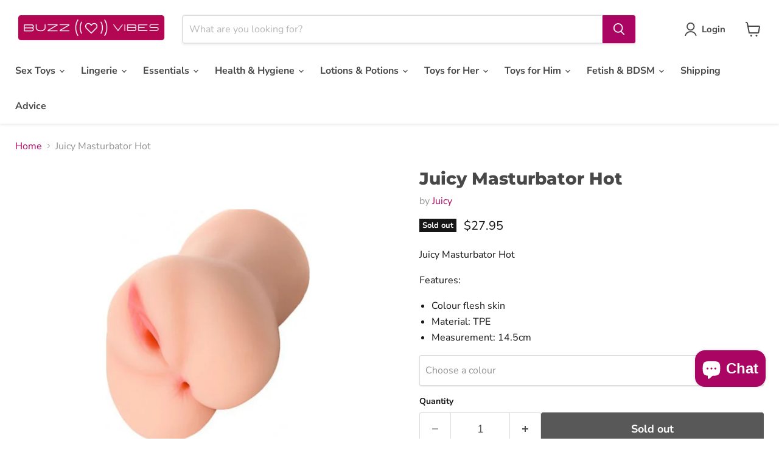

--- FILE ---
content_type: text/javascript; charset=utf-8
request_url: https://buzzvibes.com.au/products/juicy-masturbator-hot.js
body_size: 462
content:
{"id":8033789968613,"title":"Juicy Masturbator Hot","handle":"juicy-masturbator-hot","description":"\u003cp\u003eJuicy Masturbator Hot\u003c\/p\u003e\n\u003cp\u003eFeatures:\u003c\/p\u003e\n\u003cul\u003e\n\u003cli\u003eColour flesh skin\u003c\/li\u003e\n\u003cli\u003eMaterial: TPE\u003c\/li\u003e\n\u003cli\u003eMeasurement: 14.5cm\u003c\/li\u003e\n\u003c\/ul\u003e","published_at":"2025-12-19T08:09:40+11:00","created_at":"2022-09-22T20:58:12+10:00","vendor":"Juicy","type":"Adult Toys","tags":["Adult Toys","All","Juicy","Masturbators","Vaginal\/Anal Masturbators"],"price":2795,"price_min":2795,"price_max":2795,"available":false,"price_varies":false,"compare_at_price":null,"compare_at_price_min":0,"compare_at_price_max":0,"compare_at_price_varies":false,"variants":[{"id":43470316896485,"title":"Flesh","option1":"Flesh","option2":null,"option3":null,"sku":"893031","requires_shipping":true,"taxable":true,"featured_image":{"id":40884866973925,"product_id":8033789968613,"position":3,"created_at":"2024-02-10T21:33:30+11:00","updated_at":"2024-02-10T21:33:31+11:00","alt":null,"width":800,"height":800,"src":"https:\/\/cdn.shopify.com\/s\/files\/1\/0549\/2228\/1189\/products\/162546_1.jpg?v=1707561211","variant_ids":[43470316896485]},"available":false,"name":"Juicy Masturbator Hot - Flesh","public_title":"Flesh","options":["Flesh"],"price":2795,"weight":900,"compare_at_price":null,"inventory_management":"shopify","barcode":"4627152618677","featured_media":{"alt":null,"id":33559603544293,"position":3,"preview_image":{"aspect_ratio":1.0,"height":800,"width":800,"src":"https:\/\/cdn.shopify.com\/s\/files\/1\/0549\/2228\/1189\/products\/162546_1.jpg?v=1707561211"}},"requires_selling_plan":false,"selling_plan_allocations":[]}],"images":["\/\/cdn.shopify.com\/s\/files\/1\/0549\/2228\/1189\/products\/893031_1.jpg?v=1663844293","\/\/cdn.shopify.com\/s\/files\/1\/0549\/2228\/1189\/products\/893031_2.jpg?v=1663844293","\/\/cdn.shopify.com\/s\/files\/1\/0549\/2228\/1189\/products\/162546_1.jpg?v=1707561211","\/\/cdn.shopify.com\/s\/files\/1\/0549\/2228\/1189\/products\/162546_2.jpg?v=1707561211","\/\/cdn.shopify.com\/s\/files\/1\/0549\/2228\/1189\/products\/162546_3.jpg?v=1707561211"],"featured_image":"\/\/cdn.shopify.com\/s\/files\/1\/0549\/2228\/1189\/products\/893031_1.jpg?v=1663844293","options":[{"name":"colour","position":1,"values":["Flesh"]}],"url":"\/products\/juicy-masturbator-hot","media":[{"alt":null,"id":31063547543781,"position":1,"preview_image":{"aspect_ratio":1.0,"height":800,"width":800,"src":"https:\/\/cdn.shopify.com\/s\/files\/1\/0549\/2228\/1189\/products\/893031_1.jpg?v=1663844293"},"aspect_ratio":1.0,"height":800,"media_type":"image","src":"https:\/\/cdn.shopify.com\/s\/files\/1\/0549\/2228\/1189\/products\/893031_1.jpg?v=1663844293","width":800},{"alt":null,"id":31063547576549,"position":2,"preview_image":{"aspect_ratio":1.0,"height":800,"width":800,"src":"https:\/\/cdn.shopify.com\/s\/files\/1\/0549\/2228\/1189\/products\/893031_2.jpg?v=1663844293"},"aspect_ratio":1.0,"height":800,"media_type":"image","src":"https:\/\/cdn.shopify.com\/s\/files\/1\/0549\/2228\/1189\/products\/893031_2.jpg?v=1663844293","width":800},{"alt":null,"id":33559603544293,"position":3,"preview_image":{"aspect_ratio":1.0,"height":800,"width":800,"src":"https:\/\/cdn.shopify.com\/s\/files\/1\/0549\/2228\/1189\/products\/162546_1.jpg?v=1707561211"},"aspect_ratio":1.0,"height":800,"media_type":"image","src":"https:\/\/cdn.shopify.com\/s\/files\/1\/0549\/2228\/1189\/products\/162546_1.jpg?v=1707561211","width":800},{"alt":null,"id":33559603577061,"position":4,"preview_image":{"aspect_ratio":1.0,"height":800,"width":800,"src":"https:\/\/cdn.shopify.com\/s\/files\/1\/0549\/2228\/1189\/products\/162546_2.jpg?v=1707561211"},"aspect_ratio":1.0,"height":800,"media_type":"image","src":"https:\/\/cdn.shopify.com\/s\/files\/1\/0549\/2228\/1189\/products\/162546_2.jpg?v=1707561211","width":800},{"alt":null,"id":33559603609829,"position":5,"preview_image":{"aspect_ratio":1.0,"height":800,"width":800,"src":"https:\/\/cdn.shopify.com\/s\/files\/1\/0549\/2228\/1189\/products\/162546_3.jpg?v=1707561211"},"aspect_ratio":1.0,"height":800,"media_type":"image","src":"https:\/\/cdn.shopify.com\/s\/files\/1\/0549\/2228\/1189\/products\/162546_3.jpg?v=1707561211","width":800}],"requires_selling_plan":false,"selling_plan_groups":[]}